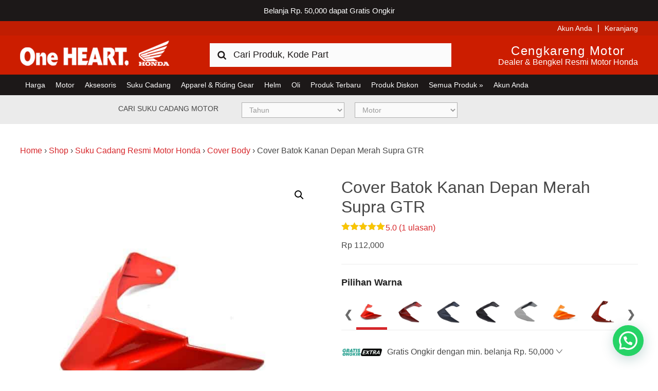

--- FILE ---
content_type: text/css; charset=UTF-8
request_url: https://www.hondacengkareng.com/wp-content/themes/honda-cengkareng/ronald.css?ver=2.0
body_size: 367
content:
/*
 * This should allow Ronald to override any css and then a developer can come back later
 * and integrate it with the SCSS found in other files
 */


body.woocommerce.tax-product_cat ul.products li.product p.out-of-stock,
div.woocommerce ul.products li.product p.out-of-stock,
body.post-type-archive-product ul.products li.product p.out-of-stock,
body.woocommerce.tax-bike ul.products li.product p.out-of-stock {
    font-weight: bold;
	color:red;
}

body #mega-menu-wrap-primary #mega-menu-primary > li.mega-menu-megamenu > ul.mega-sub-menu > li.mega-menu-item.mega-honda-holder li.mega-menu-item > a.mega-menu-link {
    font-weight: normal;
}

.top-categories {
    padding-top: 30px;
}

.woocommerce .sidebar .widget_product_categories li {
    padding-bottom: 0px;
}
.sidebar ul li, .faq-widget-areas ul li {
    margin-bottom: 0px;
}

.sidebar .widget {
    border-top: 0px;
}

#honda_bike_selector .honda-bike-selector-form label {
    width: 230px;
    margin-top: 4px;
}

div.site-container #honda_bike_selector .wrap {
    padding-top: 12px;
    padding-bottom: 12px;
}



body.woocommerce.tax-product_cat div.site-inner main.content ul.products li.product .woocommerce-loop-product__title,
div.woocommerce ul.products li.product h2.woocommerce-loop-product__title,
body.post-type-archive-product ul.products li.product h2.woocommerce-loop-product__title,
body.woocommerce.tax-bike ul.products li.product h2.woocommerce-loop-product__title {
	color: black;
}

/* Algolia Section */

div.ais-hierarchical-menu--list__lvl0 div.ais-hierarchical-menu--item a.ais-hierarchical-menu--link::before {
	content: "\00BB";
}

div.footer-widgets div.wrap a {
    color: #E8AC41;
}

.woocommerce .sidebar .widget_product_categories ul.product-categories li.cat-item span.count {
    color: #333;
}

div.woocommerce-product-details__short-description ul,
div.product_metas .honda-bike-taxonomy ul {
    margin-bottom:20px;
    padding-left:20px;
}

body.woocommerce div.wcwl_control a.button.alt {
    /*background-color: #333; */
    color: #111;
    background: #ddd;
    border: 1px solid black;
    padding: 10px;
}

/* Discontinued */
div.discontinued-alert {
    background-color: #fcf8e3;
    /*background-color: #f9f4d4;*/
    border-color: #ff9900;
    border-width: 0 0 0 4px;
    border-style: solid;
    padding: 15px;
}

.discimage {
    float: left;
    margin-top: 6px;
}

.discimage img {
    width: 60px;
    height: auto;
}

.disccontent {
    float: left;
    margin-left: 10px;
    max-width: 80%;
}

.reploutofstock img {
    filter: grayscale(100%);
}

/* Padding on product intro (product bundling) */

.product-intro-bottom {
    padding-bottom: 35px;
}

.product-intro-bottom ul {
    margin-left: 30px;
    margin-bottom: 30px;
}

/* WPDataTable styling */
.content .wpdt-c a {
    color: #f00001;
}

.content .wpdt-c a:hover {
    color: #f00001;
    text-decoration: underline;
}

@media screen and (max-width: 600px) {
    .discimage {
        float: none;
    }
    .disccontent {
        float: none;
        margin-left: 0px;
        max-width: 95%;
    }
}


--- FILE ---
content_type: application/javascript; charset=utf-8
request_url: https://searchanise-ef84.kxcdn.com/preload_data.0Z3C6c9F0z.js
body_size: 9271
content:
window.Searchanise.preloadedSuggestions=['beat karbu','beat fi','kampas rem','piston kit','filter udara','master rem','as shock','beat esp','seal shock','key set','beat pop','vario 110 karbu','v belt','vario 125 fi','water pump','stang seher','kunci kontak','oil seal','supra x 125 fi','face drive','body scoopy','supra gtr','beat street','piece slide','as shock depan','kampas ganda beat','supra x 125','beat k1a','kampas rem belakang','body vario','cover scoopy','supra fit','kampas ganda','supra x','cover body scoopy','oli shock','vario 110 esp','body beat','kampas rem depan','scoopy k93','scoopy fi','cylinder comp','kabel body','cbr 250rr','vario karbu','throttle body','per cvt','lampu depan','mangkok ganda','rantai keteng','kruk as','shock belakang','scoopy k2f','stator comp','seal klep','vario 150 esp','sensor tps','honda beat','mega pro','body vario 125','spacy fi','gasket head','revo fi','cover knalpot','radiator vario','spion pcx','switch rem','vario 125 esp','foot step','ban belakang','vario 150 k59','velg vario','ban dalam','gear box','shaft drive','roller beat','honda win','handle rem','fuel pump beat','cover beat','spion beat','beat k81','van belt beat','rumah roller beat','rumah roller','fuel pump','ban depan','as pulley','rantai mesin','cover vario','minyak rem','tiger revo','oli gardan','piringan cakram','rantai roda','noken as','drive chain kit','dinamo stater','ban luar','spakbor belakang','per shock','kampas ganda vario','body vario 150','body pcx 160','per cvt k44','cover vario 125','shock beat','spion scoopy','kepala busi','o ring','cbr 150r','pipe comp','swing arm','kampas ganda scoopy','gear set','body vario 160','shock belakang beat','kampas rem vario','kampas kopling ganda','hand grip','velg beat','lampu depan beat','gasket head cover','belt drive','vario 110 fi','kunci kontak vario','kampas rem pcx','shock breaker','kabel rem','pad set','shock vario','oli spx','gl pro','cb150r old','scoopy esp','plate ramp','kunci kontak beat','blok mesin','filter set','emblem scoopy','ecu beat','rumah kopling','cover inner','spark plug','gir set','vario 125 kzr','van belt vario','van belt','honda beat karbu','grip beat','scoopy k16','body supra x 125','cover vario 150','vario 110 cw','ban beat','vario kzr','ban scoopy','lifter assy','cover body vario 125','vario 150 new','seal as','vario k59','kampas rem beat','busi beat','spakbor depan','kampas depan','gasket cylinder','rumah roler','ban vario','spakbor belakang beat','bearing cvt','filter udara beat','rumah roller vario','cover body beat','karburator beat','tutup busi','step floor','seal valve','oli mesin','handle rem kiri','selang bensin','as roda','cam chain','shock belakang vario','race steering kit','filter udara vario','emblem honda','water pump vario','body set','bolt flange','vario techno','cb 150 r','seal head','kunci kontak vario 125','van belt vario 125','vario 125 new','crf 150l','lampu belakang','sensor beat','supra x 125 helm in','brake shoe','beat k25','kampas belakang','jalu stang','body beat karbu','ecu vario','kampas kopling','supra helm in','shock depan','cover radiator','reflektor beat','busi vario','bohlam depan','beat karburator','shock depan vario','emblem vario','ban belakang beat','piston vario','honda tiger','helm in','body beat fi','ban pcx','standar samping','spakbor vario','roller vario','kampas rem tromol','fuel pump vario','bearing roda','cover pcx','kabel kopling','thermostat vario','seal mechanical','saringan bensin','tutup radiator','kunci kontak scoopy','weight set clutch','saringan udara','as shock vario','spakbor depan vario','vario 125 old','tutup oli','standar tengah','vario techno 110','piston beat','ban tubles','as shock beat','honda beat fi','seal beat','cylinder head','master rem beat','gl max','karburator supra','radiator vario 125','catch comp seat','komstir vario','cylinder set master','cover front','injektor beat','piston kit beat','van belt scoopy','mika lampu','beat kvy','roller scoopy','kampas ganda vario 125','saringan udara beat','honda pcx 150','cover depan','cover knalpot vario','vario techno 125','as shock depan beat','ban depan beat','chain cam','kampas rem depan vario','cb 150r','piston kit vario','weight set','komstir beat','mika lampu depan','face comp','kiprok beat','filter bensin','key set vario','cover vario 160','injector beat','key set vario 125','filter oli','knalpot vario','ecu vario 125','piston vario 150','shock breaker belakang','cover cvt','full pump','honda blade','kabel speedometer','drive chain','per kopling','injektor vario 125','vario 150 k59j','bearing kruk as','mark honda','blok vario','baut oli','lifter assy tensioner','supra fit new','rocker arm','aki beat','emblem pcx','sensor speed','saringan udara vario','ban belakang vario','revo fit','cover muffler','key set scoopy','velg vario 125','handle rem kanan','cover fr','beat fi k25','ban belakang pcx','injektor vario','disk brake','spakbor belakang vario','new cb150r','ring piston','cover mesin','belt beat','pulley vario','pcx 150 k97','switch assy','honda genio','blok vario 150','sensor assy','speedometer vario','komstir pcx','rem belakang','aksesoris pcx 160','oil shock','pcx cbu','injektor vario 150','klep set','sensor o2','kabel gas beat','drive belt','aki vario','key set beat','cover body vario 150','master rem vario','honda spacy','gasket kit','plat kopling','honda vario 150','knalpot beat','cbr 250 rr','fender rr','supra gtr 150','gasket cylinder head','honda grand','seal vario','sensor vario','oli mpx1','body pcx 150','shockbreaker beat','karet head','crank shaft','spakbor depan beat','fuel unit','seal master rem','baut vario','sarung jok','belt vario','pulley beat','kampas rem depan beat','lampu sein','boss drive','scoopy esp k93','bearing needle','kaliper pcx','belt drive kit','lampu beat','bearing beat','oli mpx','fuel pump scoopy','v belt beat','cover depan scoopy','handle rem beat','roller pcx','beat esp k81','fuel pump vario 125','gear counter','water pump vario 125','top set','piston vario 125','kiprok tiger','race steering','ban adv','seal shock vario','lampu supra','kiprok vario','cover body pcx','pcx k97','body beat esp','handle rem vario','tps beat','per kampas ganda','shockbreaker belakang','van belt vario 150','velg belakang','body supra','lampu depan scoopy','sensor oxygen','spull vario','head lamp','filter udara vario 125','honda vario 125','spakbor beat','pelampung bensin','filter vario','relay comp','cylinder set','honda scoopy','selang radiator','oli mpx 1','seal pulley','brush set','supra x helm in','ban depan vario','relay stater','revo absolute','honda vario','roller vario 125','fob assy','throttle body vario','face set','kaliper crf','pompa bensin','pulley belakang','kampas ganda k44','karburator supra x 125','cbr k45a','seal shock depan','shock breaker beat','piston kit vario 150','spring clutch','tutup knalpot','v belt vario','remot pcx','seal master','cdi vario','rantai roda kit','outer comp','cb verza','bearing vario','oli mpx2','stang seher vario','lampu depan vario 125','body sonic','cover depan beat','kabel gas','body depan beat','lampu vario','kampas kopling supra','honda adv','kampas rem depan pcx','gear comp','seal shock beat','dust seal','injector vario','aksesoris vario 160','shock depan vario 125','gear oil','spakbor depan vario 125','reflektor vario','fender fr','blok mesin vario','kruk as beat','cover plat','bearing ball','cover body','mangkok ganda vario','paking head','kampas ganda beat fi','oli mpx 2','rem depan','fuel tank','body depan','stang stir','blok mesin beat','blok beat','vario 125 techno','rumah roll','spakbor depan scoopy','cover inner scoopy','tensioner vario','chain kit','rumah rol','connecting rod','cover body vario 160','stang seher beat','air radiator','kabel rem belakang','filter beat','tutup tangki','engine mounting','standar dua','tps vario','body depan scoopy','supra x 100','sensor eot','shock belakang scoopy','cap assy noise','body vario 110','cover k93','rumah roller k44','tangki bensin','shock scoopy','valve set','ban belakang scoopy','cover beat karbu','cover body supra x 125','filter udara pcx','tube drain','rumah roller vario 125','spul vario','cover handle','kom stir','shock pcx','spion vario 125','body pcx','face set driven','cover k59','bohlam belakang','velg scoopy','busi krm','cylinder comp vario','radiator assy','as standar','sticker beat','baut beat','pompa oli','cover front lower','throttle body beat','head vario','shockbreaker vario','kampas ganda vario 150','beat k44','lampu belakang vario','honda sonic','roller set','tube tire','kampas depan pcx','jok beat','shock vario 125','shock depan beat','vanbelt beat','velg vario 150','revo x','ban depan scoopy','body adv','karbu beat','ecm beat','jalu stang pcx','ecu k81','filter udara scoopy','crank case','spakbor scoopy','selang rem','cover k2f','coil beat','ban k59','kampas kopling supra x 125','mika lampu depan vario','beat fi esp','roller k44','sensor scoopy','emblem beat','cbr 150r k45g','master rem kvy','cover beat fi','blok vario 125','rubber link','ecu pcx','ecu k25','kampas rem scoopy','speedometer beat','honda verza','honda adv 150','cap assy','cover bawah','kunci vario','cvt beat','hand guard','face com','driven face','vario 125 cbs','spull beat','cover depan vario','stiker honda','aki vario 125','speedometer vario 125','velg revo','van belt k44','body depan vario','reflektor vario 125','peredam kejut','cbr k45g','kabel body vario','head vario 150','spacy karbu','vario k60','mika speedometer','vario 125 esp k60','vario 125 led','helm crf','body depan vario 125','cover scoopy k2f','fuel pump beat fi','master rem supra','roller vario 150','sensor set','stop lamp','mika vario','kabel speedo','kampas ganda pcx','klep vario','komstir vario 125','rumah roller beat fi','kampas kopling cbr','master rem pcx','cover rack','pulley vario 125','remote pcx','body genio','shockbreaker depan','ban luar belakang','shock breaker vario','kipas cvt','sticker vario','cover scoopy k93','kampas ganda beat esp','klep beat','kick starter','sil klep','kunci kontak vario 150','smart key','gasket beat','gasket kit a','piston kit vario 125','kampas belakang pcx','per klep','cover inner lower','piece slide k81','emblem pcx 160','new vario 150','standar beat','seal roda','handle rem scoopy','seal driven face','sticker scoopy','cover sonic','handle rem kiri beat','tromol belakang','cover floor','kampas rem vario 125','spion kiri','busi pcx','sensor vario 125','velg belakang beat','honda revo','karburator vario','aksesoris stylo','shock breaker depan','seal driven','spul beat','throttle body assy','ahm oil','kruk as vario','pin dowel','vario 110 techno','honda pcx','per cvt vario','cover depan vario 125','aki kzr','cover body scoopy k2f','knalpot supra','mika speedometer vario','fuel pum','cover body beat fi','key set vario 150','revo at','cvt vario','v belt vario 125','ecu vario 150','aksesoris scoopy','seat cover','piston set','van belt beat fi','gasket vario','kabel rem vario','plat nomor','as roda belakang','as shock depan vario','cover center','lampu scoopy','screw set','body adv 160','shock depan scoopy','body stylo','as pully','shock supra','oli gear','kipas radiator','sonic 150r','sensor suhu','saringan udara spacy','rubber bush','velg pcx','vanbelt vario','ban vario 150','face comp beat','cover pcx 150','behel beat','cbr 150 r','kopling ganda','busi supra','kampas kopling ganda beat','kabel rem beat','as standar tengah','sensor t','stay comp','kaca spion','helm scoopy','filter fuel pump','standar tengah beat','pipe seat','switch starter','vario cw','stang beat','bendik stater','ecm vario','pulley depan','pipe comp fr fork','kiprok vario 110','master rem scoopy','seher beat','vario k59j','ecu scoopy','spakbor vario 125','stiker beat','rem beat','cover knalpot vario 125','vario 125 k2v','as shock depan vario 125','helm honda','per standar','rubber step','cover kipas','roller beat fi','spion vario','kampas rem supra','belt vario 125','shock breaker belakang beat','kiprok supra','rem vario','rumah roller scoopy','lampu rem','radiator vario 150','cover fr lower','switch rem depan','ban tubles belakang','cover beat k1a','jok vario','handle rem kiri vario','beat new','spion supra','filter udara kzr','front fender','velg supra','kampas beat','cover k1a','body supra x','mika lampu vario','body cbr','handle kiri','velg belakang vario','karet mounting','lampu belakang beat','blok cylinder','accu vario','segitiga beat','filter udara vario 150','jari jari','gear beat','seher vario 125','shock belakang vario 125','vario 150 old','karet kopling','kampas pcx','seher vario','cbr 250r','shock vario 150','protector muffler','seal vario 125','kampas rem vario 150','cam chain kit','cover genio','rumah kampas','scoopy karbu','radiator vario 110','t shirt','bosh arm','element comp','busi scoopy','laher kruk as','belt kit','roller beat karbu','cover under beat','seal set','aksesoris adv 150','saringan udara vario 125','honda pcx 160','spring driven','ban tubles depan','thermostat vario 125','payung klep','part cleaner','filter udara k16','blok cvt','head assy','shock depan vario 150','ring seher','kampas ganda vario 110','shock adv','karburator karisma','per shock depan','honda beat esp','outer comp clutch','kampas ganda supra','new megapro','spakbor depan vario 150','injektor kzr','spakbor belakang scoopy','vario k2v','tameng depan','belt scoopy','supra x125','handle beat','cover adv','aki pcx','shock depan beat fi','kampas ganda k81','remot vario','kampas rem vario 160','kunci beat','sensor ect','supra x 125 karbu','ban luar depan','kaliper vario','pipa shock','komstir vario 150','relay sein','as shock kzl','honda supra x 125','piringan cakram beat','karburator vario 110','cover front vario','piringan cakram depan','oli spx2','striping beat','vario kvb','face drive beat','guide valve','fork assy','face drive vario','aksesoris beat','cover vario 110','cover front top','as roda depan','klep vario 150','body scoopy k2f','standar samping beat','karet damper','cover pcx 160','kampas kopling grand','face comp k44','cover lampu','kampas kopling beat','injector vario 125','cover body beat karbu','rantaì supra','gantungan kunci','kampas kopling tiger','as shock vario 125','single seat','fuel pump vario 150','brake pad','part scoopy','arm vario','kunci scoopy','cover supra','klep vario 125','lampu belakang vario 125','ring oli','body crf','kiprok beat fi','as pulley beat','tangki beat','ban crf','spakbor belakang vario 125','switch dimmer','van belt pcx','kampas ganda revo','as pulley belakang','seal shock pcx','belakang beat','standar dua beat','shock belakang vario 150','coil scoopy','drive face','piston kit kzl','speedometer assy','kampas kopling cb','accu beat','handle rem kanan beat','bearing pully','sil shock','vario 125 k60','roller weight','busi u22','rubber step floor','rubber clutch','beat cbs','bohlam sein','cover fr top','saringan udara scoopy','honda vario 110','ban penggerak','piston kit kwn','mangkok ganda vario 125','pump assy','sensor assy speed','supra 125 fi','face driven','cylinder vario','shock belakang pcx','tensioner beat','ban depan pcx','saringan udara vario 150','body adv 150','beat sporty','spion revo','gear supra','dudukan plat','karburator revo','v belt scoopy','shaft counter','honda blade 110','cover body supra','remot scoopy','per cvt pcx','ban vario 125','kampas rem cakram','cb 150 verza','cover lower','tank pad','aki vario 150','ecm vario 125','body revo','main stand','grip comp','aki scoopy','body vario 125 new','segitiga vario','stiker scoopy','body kzr','headlight beat','noken as vario','handle kopling','handle scoopy','rumah roller vario 150','komstir scoopy','mangkok ganda beat','kaliper supra','arm comp','cb150r k15','pump assy water','cb150r streetfire','tps scoopy','step floor scoopy','swit rem','aksesoris pcx','depan beat','shaft drive beat','under cowl','filter kzr','oli seal','noken as beat','handle vario','cover under scoopy','batok beat','sub harness','seal sho','ban k93','cbr k45','kunci kontak vario 110','tameng depan beat','injector scoopy','slide piece','switch rem belakang','komstir crf','oli spx 2','rod kit','kampas cakram','saringan oli','lampu depan pcx','radiator comp','master rem depan','ban belakang vario 125','cylinder master','seal oil','standar tengah vario','batok vario','head light','oil pump','rantai mesin revo','rumah roller beat karbu','cb150 verza','part pcx 160','shock depan supra','key set k93','paking mesin','visor pcx','spion vario 150','kunci jok','honda vario 160','cover mesin beat','air filter','rantai set','kampas tromol','vario 150 esp k59','lampu depan vario 150','body depan vario 160','pcx hybrid','emblem vario 150','box filter','as shock scoopy','valve rim','tromol supra','cover body vario','injector assy','setang seher','kruk as vario 150','pillion step','lampu pcx','pipe comp fr','sensor beat fi','pad set fr','cap busi','velg crf','sticker vario 125','kontak vario','ass shock','hose comp','mika beat','vario esp','blok mesin vario 150','cable comp','seal magnit','boss drive face','knalpot supra x 125','head cylinder','stang cb','kick stater','water pump vario 150','piringan cakram vario','bearing pulley','piringan cakram belakang','shock tiger','belt pcx','aki kph','box bagasi','rantai revo','pijakan kaki','lidah tensioner','kabel gas vario 125','honda stylo','tps vario 125','cushion assy','step floor beat','injektor scoopy','kaliper beat','as sho','spion kanan','kunci busi','cover beat esp','bohlam beat','mika lampu depan beat','body scoopy k93','kunci cakram','part vario 125','piston k81','honda cs1','honda beat pop','stang pcx','honda beat street','spull scoopy','cover radiator vario','fuel pump pcx','cdi beat','busi vario 125','bohlam depan beat','rubber link stopper','garnish vario','vario new','batok kepala','cover handle vario','velg vario 160','cover body vario 110','seal crankshaft','head beat','stiker body','collar seal','cb150r k15g','cover k81','karpet vario','lampu depan vario','cover body depan','shock breaker belakang vario','rumah roler beat','bearing roda belakang','throttle body vario 125','harness wire','spring driven face','gear comp final','seal kvb','vario 125 cbs iss','master cylinder','knalpot vario 125','busi u20','seal as roda','vanbelt vario 125','oli spx1','joint comp','shock belakang supra','velg depan','cover body k2f','bos drive','mika lampu belakang','front fork','piston k44','gasket head beat','part vario 160','cbr k45r','reflektor scoopy','as gear','kampas rem pcx 160','relay winker','cover seat','seal fuel pump','karburator grand','switch horn','cover body scoopy k93','one way','shockbreaker belakang beat','mangkok kopling','stripe scoopy','body supra 125','spull vario 110','busi revo','karburator supra x','speedometer scoopy','pulley vario 150','as kruk','water pum','jok scoopy','screw pan','spul vario 110','stang vario','cover speedometer','cover under','kabel gas scoopy','batok depan','belt vario 150','body k59','v belt vario 150','face drive k44','blok head','beat fi 2014','part beat','lever l','cover bawah beat','disk pad','filter pcx','cakram beat','kampas depan vario','cakram vario','oli spx 1','piston beat fi','vario karbu 110','new vario 125','sticker body','kabel beat','cover filter','rantai keteng supra','kampas vario','laher roda','busi vario 160','pad set pcx','busi beat fi','spion cbr','spion vario 160','saklar sein','handle kiri beat','ecu k60','sensor iacv','piece set slide','rantai keteng vario','remot pcx 160','spion k1a','body depan vario 150','peredam kejut belakang','piece set','stator comp vario','kabel rem belakang beat','van bel','accu pcx','ban vario 160','van belt vario 110','head comp','kunci kontak supra','piston supra','pcx 160 k1z','spakbor vario 150','sensor c','key set vario 110','bolt drain','klakson beat','gear revo','master rem vario 125','ban belakang vario 150','paking top set','lampu vario 125','handle rem vario 125','face comp vario','tire rr','as shock depan scoopy','plate ram','emblem adv','velg genio','kampas belakang beat','piston kit revo','selang radiator vario','relay beat','belakang vario','cover body genio','laher cvt','stiker vario','tensioner vario 150','motor beat','gasket vario 125','foot step scoopy','kampas ganda beat karbu','step scoopy','rumah roller pcx','honda crf','sensor tp','sarung tangan','reflektor verza','seal roda belakang','pulley pcx','karet stang','kabel rem belakang vario','tutup filter','seal mag','kampas ganda k16','as shock depan beat fi','kabel body vario 150','oli shock depan','cb 150r old','filter vario 125','ban supra','switch fr','part vario 150','switch stater','spion k2f','v belt pcx','body spacy','remote scoopy','fuel pump verza','karburator spacy','kabel body scoopy','cover l side','gear vario','standar vario','plate clutch','kabel speedometer beat','seher vario 150','per kampas','cvt vario 125','disk fr','busi vario 150','oil seal beat','cover depan vario 150','cover inner vario','seal set fr fork','tensioner vario 125','key set k81','piston scoopy','as beat','pin piston','coil vario','stator comp beat','tutup mesin','supra x 125 r','seal as beat','throttle body vario 150','pulley beat fi','chain drive','tube breather','master rem belakang','kampas ganda kwn','injector vario 150','van belt kit','sticker honda','cover under vario','spakbor k1a','throttle body scoopy','bearing radial ball','rem pcx','cover jok','vario 110 fi esp','injector cleaner','foot step vario','stator com','radiator kvb','beat f','piston vario 110','body samping','stang setir','komstir gn5','piston kwn','seal fork','cover batok','switch sein','belt k44','rantai roda revo','kampas rem cbr','velg belakang vario 125','lifter tensioner','kampas gan','key blank','filter udara genio','rear fender','kampas kopling cb150r','cover spacy','shock revo','busi cbr','baut body','batok supra x 125','gear cbr','front cover','spion k93','laher beat','filter vario 150','velg beat k81','gasket head cover beat','karburator kharisma','depan scoopy','remot vario 150','handle rem kanan vario','piston kit std','kampas depan beat','combi brake','baut pcx','body beat k1a','kampas kopling verza','helm pcx','kampas re','kontak beat','saklar vario','blade 125 fi','karbu vario 110','seal pump','baut cakram','rem scoopy','honda adv 160','aksesoris genio','cover body adv','seal set piston','side stand','seal dust','kunci vario 125','center clutch','cover bawah scoopy','body vario 125 esp','sein beat','cdi supra','cam shaft','switch fr stop','depan vario 125','per rem','roller beat esp','shock crf','joint th','water pump assy','cover remot','velg cbr','gasket head vario','aki gs','under k81','gear belakang','sensor vario 150','thermostat assy','shock beat fi','shock breaker depan beat','cover l','kabel gas vario 150','lengan ayun','v belt k','filter k16','shockbreaker scoopy','plat ramp','kabel vario','emblem esp','ecu beat fi','pedal rem','ban depan vario 125','piston revo','karburator scoopy','stang seher vario 150','rantai roda supra','swing arm vario','kunci vario 150','karburator supra 125','van belt k35','kunci pcx','kampas rem adv','per cvt beat','cover body pcx 150','batok supra','v bel','dinamo starter','shock k25','cover body beat esp','per pcx','piston cbr','rantai keteng supra x 125','kunci kontak revo','seal valve stem','body vario kzr','piston kit k44','supra x 125 injection','kopling supra','piston kit k81','emblem vario 160','spion supra x 125','stang se','bosh mounting','cover comp','karpet scoopy','vanbelt scoopy','spring pad','bearing vario 125','piston kzl','light assy','kabel body vario 125','kiprok cbr','blok mesin vario 125','kulit jok','cylinder blok','spakbor pcx','dudukan spion','filter scoopy','body beat pop','roler beat','oli matic','lampu sen','pulley beat karbu','rumah roller vario 110','absolute revo','seal shock depan vario','pompa air','rantai supra x 125','part genio','kontak vario 125','kabel body vario 110','gasket cy','injektor cb','cover inner upper','karbu supra','kampas belakang vario','bar step','pipe shock','tensioner sonic','piece slide beat','44711k59a12 ban','injektor beat fi','cover revo','pinion beat','busi beat karbu','knalpot vario 160','tutup rantai','soket lampu','ban belakang supra','tps vario 150','ban verza','as shock beat fi','handle kanan','roller genio','relay vario','part pcx','new vario','lampu led','oil seal vario','gear supra x 125','lampu belakang vario 150','shock belakang revo','ban pcx 160','fender vario','arm assy','tps beat fi','head cover','belt drive beat','switch rem beat','step belakang','remote vario 160','cover k2v','cover lampu depan','sein adv','cover body beat k1a','pad set rr','body k2f','as shock vario 150','rubber mounting','disk clutch','piston kit supra','rantai mesin kit','pulley set','standar dua vario','kampas rem revo','karbu vario','aksesoris adv 160','cylinder beat','gasket vario 150','scoopy esp k16','cover body depan vario','blok supra','master rem supra x 125','saringan udara pcx','speed sensor','vario 160 abs','kiprok beat karbu','spull vario 125','cover bawah vario','kruk as vario 125','van belt kzl','piece slide vario','scoopy prestige','42711k59a12 ban belakang','switch pcx','v belt beat fi','baut mur','velg supra x 125','as shock depan vario 150','tutup aki','kabel gas beat fi','kabel lampu','cover handle beat','fan cover','kode part','pitting lampu','face comp movable','throtle body','shock breaker scoopy','swing arm supra','spion kanan beat','scoopy fi k16','injector assy fuel','scoopy karburator','handle rem kiri scoopy','seal oli','pulley scoopy','socket lampu','cover crf','cover remote','body cb150r','tutup kipas','remote vario','ecu beat esp','kontak scoopy','aksesoris vario 125','shock depan supra x 125','sticker body vario','seal water pump','race ste','cover inner beat','mika lampu vario 125','plate comp drive','supra xx','roller vario 110','cover knalpot beat','cover body crf','tabung shock','crankcase beat','kiprok revo','knalpot vario 150','cover front vario 125','seal scoopy','stang cb150r','roller k','roller guide','cover body depan vario 125','cover knalpot vario 150','roller weight set','injector kzr','as shok','spull vario 150','sensor o','body supra gtr','mika lampu depan vario 125','body set beat','piston kaliper','beat pop esp','kampas rem belakang vario','karburator assy','switch winker','cover body sonic','sticker body beat','behel vario','mpx1 1l','spion kiri beat','aksesoris vario','rantai keteng beat','key set k60','baut scoopy','gear depan','cakram pcx','filter udara pcx 160','cylinder comp vario 150','bohlam lampu depan','key set supra','cover inner k2f','rumah ro','cbr 150r k45a','karet step','drive chain kit revo','kiprok cb','plat kampas ganda','injektor cbr','lampu belakang scoopy','shock depan beat karbu','injektor beat esp','knalpot revo','guide cam chain','stang seher vario 125','sein vario','beat fi 2013','as sh','cb 150x','cylinder comp vario 125','piston kit kvy','vario cbs','knalpot scoopy','ban kvb','setelan rantai','cover handle rr','part vario','visor vario','van belt k36','belt drive vario','cakram belakang','paking vario','shock k59','cover knalpot scoopy','aksesoris adv','laher vario','ban tubles beat','kipas pcx','gasket cylinder vario','crankshaft beat','cover kenalpot','kiprok supra x 125','shockbreaker belakang vario','lampu depan beat fi','kopling verza','vario k60r','mika vario 125','engine hanger','cover beat k81','handle rem kiri vario 125','body scoopy fi','fender pcx','bearing radial','honda kharisma','cakram depan','bearing scoopy','key set k59','tangki vario','cover body revo','knalpot beat karbu','filter udara beat fi','cover body depan beat','baut vario 125','shock cbr','gear box beat','v belt kit','shock verza','seal shock depan beat','bearing roda depan','gear comp kick','batok kepala beat','sticker body putih biru','kabel jok','pulley belakang vario','busi ngk','mika lampu beat','kampas kopling blade','piston kit beat fi','cover fr beat','sensor beat esp','bearing roda vario','ecu cbr','van be','o ring fuel pump','jalu pcx','fitting lampu','stiker vario 125','step floor vario','cover front beat','gasket kit b','radiator kzr','sticker cbr','kampas rem belakang beat','van belt set','weight clutch','handle kiri scoopy','body honda beat','cbr 150 k45a','kabel spe','shock depan revo','kunci kontak genio','fuel pump beat esp','shockbreaker depan beat','sil kruk as','batok belakang','lever r','gear box speedometer','aki kering','arm pcx','spion spacy','pipe inlet','beat sporty esp','body vario 110 fi','key set revo','cbr 150 k45g','rantai keteng revo','oil filter','step pcx','spakbor belakang vario 150','cover tail','cover muffler beat','key chain','rumah roller beat esp','idling stop','kunci kontak supra x 125','k59 a10','oil gear','fender rear','cover body adv 160','pinion starter','screw tapping','shock vario 110','mangkok vario','ban depan vario 150','cover knalpot pcx','kruk as beat karbu','tombol starter','tameng vario','ban depan tubles','link assy','klakson vario','kopling set','seal shock cbr','saringan udara kzr','injector cb','honda spacy fi','crf 150 l','tromol revo','knalpot pcx','kunci kontak pcx','seal vario 150','kopling cbr','soket ecu','switch vario','tangki scoopy','carburator assy','spull supra','karburator beat karbu','piston tiger','cover mesin beat fi','body vario 150 esp','steering kit','cover adv 150','roller pcx 160','van belt beat karbu','cb 150 old','seal cvt','crankcase vario','scoopy body','kabel gas vario','sensor pcx','master rem vario 150','regulator beat','piston kit scoopy','lampu belakang pcx','striping vario','vario 125 k59','van belt pcx 160','fan comp','bearing roda beat','switch stand','piston pcx','seal shock vario 125','seal beat fi','paking beat','baut kaliper','saklar pcx','pipe fork','key set k1a','filter udara adv','ban cbr','tromol crf','joint injector','tromol depan','kampas rem belakang pcx','shock supra x 125','pipa shock depan','reflektor depan beat','lampu sein beat','kepala busi beat','kampas rem depan scoopy','spul vario 125','suku cadang','kampas rem pcx 150','cvt scoopy','lampu vario 150','piston kvy','kaliper depan','tiger revolution','cover muffler vario','shock k81','tensioner cb150r','kampas kzl','cover body pcx 160','roller k36','counter shaft','as beat fi','body k2v','piston verza','ecu pcx 150','key set pcx','kunci kontak beat fi','as roda beat','face drive vario 125','ban depan supra','clip snap','shaft main stand','karburator kvy','saringan uda','kampas kopling cb150','kampas rem depan supra','cb 150 x','bolt drain plug','cvt vario 150','depan vario','pcx 150 cbu','kampas kopling ganda scoopy','per shock vario','kabel body beat','drive shaft','mangkok ganda supra','rantai cbr','baut cbr','spakbor vario 160','seal shock crf','fuel pump k16','kabel body beat karbu','konci kontak','body cover','as shock pcx','body vario 150 new','valve in','koil pengapian','aki motor','vario fi','bolt stud','stang adv','klep sonic','kampas rem depan vario 125','stripe beat','kampas k97','cover adv 160','spull cbr','master rem cbr','body set vario','bearing vario 150','fender front','body beat street','con rod','body cbr 150','new mega pro','ecm vario 150','as shock supra','switch rem vario','noken as vario 125','tutup radiator vario','as pull','filter udara vario 160','supra fi','lampu depan vario 110','fuel pump k81','cover belakang','mounting vario','tangki bensin beat','belt k35','kampas kopling supra 125','cover depan vario 160','seal sh','bearing beat fi','spedometer vario','kabel body beat esp','bohlam vario','tensioner supra','komstir cbr','bantalan bola','mika speedometer beat','belakang vario 125','tangki verza','dudukan plat nomor','cover body cbr','beat kzl','wire harness','seal roda depan','velg depan beat','filter fuel','kabel sp','komstir beat fi','cover fan','headlight vario 125','cvt pcx','reflektor lampu depan','honda tiger revo','filter udara cbr','body vario 110 karbu','piston supra x 125','switch unit dimmer','cdi unit','cylinder master rem','busi u27','van belt beat esp','busi denso','rocker arm vario','baut flange','spion stylo','relay comp power','part cb150r','spion adv','shock breaker vario 125','pipe comp fork','filter udara beat karbu','body vario k59','full pump beat','tameng depan vario','regulator vario','platuk klep','filter udara crf','brake fluid','kabel body beat fi','filter udara kzl','body k1a','gasket stator base','part sonic','gasket cylinder head cover','velg sonic','cakram supra','dudukan stang','as shock cbr','rem belakang beat','bagasi vario','cover body depan scoopy','scooter gear','switch unit','stang cbr','vanbelt vario 150','piston genio','spion k2v','roller kwn','gear verza','per shock beat','behel scoopy','part pcx 150','honda vario 110 fi','ganda beat','brush terminal','sakelar sein','collar spring','hose c','as water pump','gasket cover head','motor assy','face comp movable drive','spul supra','cdi beat karbu','relay start','kaliper supra x 125','kampas ganda kvy','filter udara pcx 150','end muffler','ban belakang adv','bearing pcx','komstir cb150r','kopling supra x 125','cover saringan udara','kampas ganda supra x 125','cover vario 125 esp','mika speedo','foot step beat','sensor vario 110','kampas kop','handle kanan beat','gear crf','spion kiri scoopy','kampas rem verza','bearing crf','velg vario 110','gear cb150r','set fob','cvt beat karbu','kampas rem kzl','piston beat karbu','cb150 r','fuel pump cb','tire fr','cover tameng','honda vario 110 karbu','body vario 125 fi','spakbor depan beat fi','kopling revo','busi vario 110','kampas kopling scoopy','cover inner vario 125','cvt beat fi','sling bag','cover samping','baut tap oli','horn comp','shok depan','engine control unit','ban tubles vario','kampas rem depan vario 150','ban revo','honda beat k81','body depan pcx','kampas kopling gl','cbr k45n','belt drive pcx','part cbr 250rr','hand grip beat','pulley belakang vario 125','disk rr','crankshaft vario','handle kiri vario','mika spidometer','fuel pump supra','standar samping vario','kampas rem crf','klep supra','honda cengkareng','rumah kampas kopling','revo fit fi','mangkok ganda vario 150','spring valve','busi supra x 125','head vario 125','aksesoris vario 150','cover fr vario','cover body k93','under side','pro link','hand grip vario','as roda vario','reflektor vario 110','mangkok ganda supra x 125','fuel filter','shock belakang vario 110','body belakang','jok pcx','stator comp scoopy','kabel rem vario 125','piston sonic','kampas kopling cbr 150','seal crank'];

--- FILE ---
content_type: text/javascript;charset=UTF-8
request_url: https://searchserverapi1.com/recommendations?api_key=0Z3C6c9F0z&recommendation_widget_key=1V1X3E6H5G7Y8S5&request_page=product&product_ids=44493&recommendation_collection=&restrictBy%5Bvisibility%5D=visible%7Ccatalog%7Csearch&restrictBy%5Bstatus%5D=publish&restrictBy%5Busergroup_ids%5D=guest&output=jsonp&callback=jQuery371005886612991066009_1768386472368&_=1768386472369
body_size: -31
content:
jQuery371005886612991066009_1768386472368({"error":"NO_PRODUCTS"});

--- FILE ---
content_type: application/javascript; charset=UTF-8
request_url: https://www.hondacengkareng.com/wp-content/plugins/mts-wp-notification-bar/public/js/mts-notification-bar-public.js?ver=1.2.1
body_size: 2334
content:
(function( $ ) {

	'use strict';

	$(function() {

		var barHeight, mtsnbSlider = false, mtsnbSliderContainer, stageOuterHeight, newStageOuterHeight;

		// Show notification bar
		if ( $('.mtsnb').length > 0 ) {
			barHeight = $('.mtsnb').outerHeight();
			var cssProperty =  $('.mtsnb').hasClass('mtsnb-bottom') ? 'padding-bottom' : 'padding-top';
			if ( $('.mtsnb').hasClass('mtsnb-shown') && ! $('.mtsnb').hasClass('mtsnb-slidein-posts') ) {
				$('body').css( cssProperty, barHeight ).addClass('has-mtsnb-shown');
				$( document ).trigger( 'mtsnbShown', [ barHeight, cssProperty, $('.mtsnb').attr('data-mtsnb-id') ] );
			} else {
				$('body').addClass('has-mtsnb-closed');
			}
			$('body').addClass('has-mtsnb');

			var mtsnbAnimation        = $('.mtsnb').attr('data-bar-animation');
			var mtsnbContentAnimation = $('.mtsnb').attr('data-bar-content-animation');

			if ( '' !== mtsnbAnimation ) {

				$('.mtsnb').removeClass('mtsnb-invisible').addClass( 'mtsnb-animated '+mtsnbAnimation );
			}
			if ( '' !== mtsnbContentAnimation ) {
				$('.mtsnb-content').addClass('mtsnb-content-hidden');
			}
			if ( '' !== mtsnbAnimation ) {
				$('.mtsnb').one('webkitAnimationEnd mozAnimationEnd MSAnimationEnd oanimationend animationend', function() {
					$('.mtsnb').removeClass( 'mtsnb-animated '+mtsnbAnimation );
					if ( '' !== mtsnbContentAnimation ) {
						$('.mtsnb-content').removeClass('mtsnb-content-hidden').addClass( 'mtsnb-animated '+mtsnbContentAnimation );
					}
				});
			} else {
				if ( '' !== mtsnbContentAnimation ) {
					$('.mtsnb-content').removeClass('mtsnb-content-hidden').addClass( 'mtsnb-animated '+mtsnbContentAnimation );
				}
			}

			$(window).on('orientationchange resize load', function() {
				var newBarHeight = $('.mtsnb').outerHeight();
				if ( $('.mtsnb').hasClass('mtsnb-shown') && ! $('.mtsnb').hasClass('mtsnb-slidein-posts') && barHeight !== newBarHeight ) {
					barHeight = newBarHeight;
					$('body').css( cssProperty, barHeight );
					$( document ).trigger( 'mtsnbHeightChanged', [ barHeight, cssProperty, $('.mtsnb').attr('data-mtsnb-id') ] );
				}
			});
		}

		// Slider
		if ( $('.mtsnb-slider').length > 0 ) {

			mtsnbSlider = $('.mtsnb-slider');
			mtsnbSliderContainer = mtsnbSlider.closest('.mtsnb-slider-container');

			mtsnbSlider.owlCarousel({
				items: 1,
				loop: true,
				nav: false,
				dots: false,
				onInitialized: function(){
					mtsnbSliderContainer.removeClass('loading');
					stageOuterHeight = parseInt( $('.owl-height').css('height'), 10 );
				},
				onChange: function(){
					stageOuterHeight = parseInt( $('.owl-height').css('height'), 10 );
				},
				autoplay: true,
				autoHeight: true,
				margin: 10,
			});

			mtsnbSlider.on('changed.owl.carousel', function(event) {
				var currentIndex = event.item.index;
				var newStageOuterHeight = mtsnbSlider.find('.owl-stage').children().eq( currentIndex ).height();
				var cssProperty =  $('.mtsnb').hasClass('mtsnb-bottom') ? 'padding-bottom' : 'padding-top';
				if ( $('.mtsnb').hasClass('mtsnb-shown') ) {
					barHeight = parseInt( $('body').css(cssProperty) ) - stageOuterHeight + newStageOuterHeight;
					$('body').css( cssProperty, barHeight );
					$( document ).trigger( 'mtsnbHeightChanged', [ barHeight, cssProperty, $('.mtsnb').attr('data-mtsnb-id') ] );
				} else {
					$('body').css( cssProperty, '0' );
				}
			});
		}

		// Hide Button
		$(document).on('click', '.mtsnb-hide', function(e) {

			e.preventDefault();

			var $this = $(this);
			var cssProperty =  $('.mtsnb').hasClass('mtsnb-bottom') ? 'padding-bottom' : 'padding-top';
			var bar_id = $('.mtsnb').attr('data-mtsnb-id');

			if ( !$this.hasClass('active') ) {
				$this.closest('.mtsnb').removeClass('mtsnb-shown').addClass('mtsnb-hidden');
				$('body').css( cssProperty, 0 ).removeClass('has-mtsnb-open').addClass('has-mtsnb-closed');;
				$( document ).trigger( 'mtsnbHidden', [ 0, cssProperty, bar_id ] );
			}

			if ( mtsnbSlider ) {
				mtsnbSlider.trigger('stop.owl.autoplay');
			}

			if ( $('.mtsnb').hasClass('mtsnb-remember-state') ) {

				$.cookie('mtsnb_state_'+bar_id, 'closed', { path: '/' });

			} else {

				$.cookie('mtsnb_state_'+bar_id, '', { path: '/' });
			}
		});

		// Show Button
		$(document).on('click', '.mtsnb-show', function(e) {

			e.preventDefault();

			var $this = $(this);
			var cssProperty =  $('.mtsnb').hasClass('mtsnb-bottom') ? 'padding-bottom' : 'padding-top';
			var bar_id = $('.mtsnb').attr('data-mtsnb-id');

			if ( !$this.hasClass('active') ) {
				barHeight = $('.mtsnb').outerHeight();
				$this.closest('.mtsnb').removeClass('mtsnb-hidden').addClass('mtsnb-shown');
				$('body').css( cssProperty, barHeight ).addClass('has-mtsnb-open').removeClass('has-mtsnb-closed');
				if ( $('.mtsnb').hasClass('mtsnb-bottom') && ( $(window).scrollTop() + $(window).height() == $(document).height() ) )  {
					$("html, body").animate({ scrollTop: $(window).scrollTop()+barHeight }, 300);
				}
				$( document ).trigger( 'mtsnbShown', [ barHeight, cssProperty, bar_id ] );
			}

			if ( mtsnbSlider ) {
				setTimeout(function (){
					mtsnbSlider.trigger( 'play.owl.autoplay', [5000] );
				}, 5000);
			}

			if ( $('.mtsnb').hasClass('mtsnb-remember-state') ) {

				$.cookie('mtsnb_state_'+bar_id, 'opened', { path: '/' });

			} else {

				$.cookie('mtsnb_state_'+bar_id, '', { path: '/' });
			}
		});

		if($(document).find('.mtsnb-slidein-posts').length > 0) {
			var new_items = $('.mtsnb-slidein-posts .mtsnb-sp-container .mtsnb-post[data-new]').length;
			var menu_selector = $(document).find('.mtsnb-slidein-posts').data('sp-selector');
			if(menu_selector) {
				if(new_items > 0) {
					$('#'+menu_selector).append('<span class="mtsnb-sp-icon active">'+new_items+'</span>');
				}
				$(document).on('click', '#'+menu_selector, function(e){
					e.preventDefault();
					$('.mtsnb.mtsnb-slidein-posts').toggleClass('in');
					$('.mtsnb-sp-mask').toggleClass('in');
					return false;
				});
			}
			if(new_items > 0) {
				$(document).find('#mtsnb-sp-selector').find('.mtsnb-sp-icon').addClass('active').text(new_items);
			}

			$(document).on('click', '#mtsnb-sp-selector', function(e){
				e.preventDefault();
				$('.mtsnb.mtsnb-slidein-posts').toggleClass('in');
				$('.mtsnb-sp-mask').toggleClass('in');
				return false;
			});

			$(document).on('click', '.mtsnb-sp-mask.in', function(e){
				e.preventDefault();
				$('.mtsnb.mtsnb-slidein-posts').removeClass('in');
				$('.mtsnb-sp-mask').removeClass('in');
				return false;
			});

			$(document).on('click', '.mtsnb.mtsnb-slidein-posts .mtsnb-close-sp', function(e){
				e.preventDefault();
				$('.mtsnb.mtsnb-slidein-posts').removeClass('in');
				$('.mtsnb-sp-mask').removeClass('in');
				return false;
			});
		}

		if ( ! mtsnb_data.disable_impression ) {
			// Cookie - how many times user has seen specific bar.
			if ( $('.mtsnb').length > 0 ) {

				$('.mtsnb').each(function() {
					var bar_id = $(this).attr('data-mtsnb-id');
					var mtsnbSeen = $.cookie('mtsnb_seen_'+bar_id);

					if ( !mtsnbSeen ) {

						$.cookie('mtsnb_seen_'+bar_id, '1', { expires: parseInt(mtsnb_data.cookies_expiry), path: '/' });

					} else {

						mtsnbSeen = parseInt( mtsnbSeen );
						$.cookie('mtsnb_seen_'+bar_id, ++mtsnbSeen, { expires: parseInt(mtsnb_data.cookies_expiry), path: '/' });
					}

					// Record Impression
					var ab_variation = $(this).find('.mtsnb-content').attr('data-mtsnb-variation');
					$.post( mtsnb_data.ajaxurl, {
						action: 'mtsnb_add_impression',
						bar_id: bar_id,
						ab_variation: ab_variation
					});
				});
			}
		}

		// Cookie - show bar after x visits
		if ( $('.mtsnb-delayed').length > 0 ) {

			$('.mtsnb-delayed').each(function() {
				var bar_id = $(this).attr('data-mtsnb-id');
				var number = $(this).attr('data-mtsnb-after');
				var emtsnb  = $.cookie('mtsnb_'+bar_id+'_after');

				if ( !emtsnb ) {

					$.cookie('mtsnb_'+bar_id+'_after', number-1, { expires: parseInt(mtsnb_data.cookies_expiry), path: '/' });

				} else {

					emtsnb = parseInt( emtsnb );
					if ( 0 < emtsnb ) {
						$.cookie('mtsnb_'+bar_id+'_after', --emtsnb, { expires: parseInt(mtsnb_data.cookies_expiry), path: '/' });
					}
				}
			});
		}

		// Record Click
		$(document).on('click', '.mtsnb-container', function(event) {

			// Link or submit
			if ( $(event.target).closest('a').length || $(event.target).hasClass('mtsnb-submit') ) {

				var bar_id = $(event.target).closest('.mtsnb').attr('data-mtsnb-id'),
					ab_variation = $(event.target).closest('.mtsnb-content').attr('data-mtsnb-variation');

				$.post( mtsnb_data.ajaxurl, {
					action: 'mtsnb_add_click',
					bar_id: bar_id,
					ab_variation: ab_variation
				});
			}
		});

		// Video popup
		if ( $('.mtsnb-popup-type').length > 0 ) {

			$('.mtsnb-popup-youtube, .mtsnb-popup-vimeo').magnificPopup({
				disableOn: 700,
				type: 'iframe',
				mainClass: 'mfp-fade',
				removalDelay: 160,
				preloader: false,
				fixedContentPos: false
			});
		}
		// Email Signup Form
		if ( $('#mtsnb-newsletter-type').length > 0 ) {

			$('#mtsnb-newsletter').submit(function(event){
				if ($('#mtsnb-newsletter-type').html() == 'aweber' ||
					$('#mtsnb-newsletter-type').html() == 'MailChimp' ||
					$('#mtsnb-newsletter-type').html() == 'getresponse' ||
					$('#mtsnb-newsletter-type').html() == 'campaignmonitor' ||
					$('#mtsnb-newsletter-type').html() == 'active_campaign' ||
					$('#mtsnb-newsletter-type').html() == 'constant_contact' ||
					$('#mtsnb-newsletter-type').html() == 'madmimi' ||
					$('#mtsnb-newsletter-type').html() == 'benchmark' ||
					$('#mtsnb-newsletter-type').html() == 'sendinblue' ||
					$('#mtsnb-newsletter-type').html() == 'convertkit' ||
					$('#mtsnb-newsletter-type').html() == 'drip') {
					event.preventDefault();
					$('<i style="margin-left: 10px;" class="mtsnb-submit-spinner fa fa-spinner fa-spin"></i>').insertAfter('.mtsnb-submit');

					var data = {
						'action': 'mtsnb_add_email',
						'bar_id': $('.mtsnb').attr('data-mtsnb-id'),
						'type': $('#mtsnb-newsletter-type').html(),
						'email': $('#mtsnb-email').val(),
						'first_name': $('#mtsnb-first-name').val(),
						'last_name': $('#mtsnb-last-name').val(),
						'ab_variation': $(this).closest('.mtsnb-content').attr('data-mtsnb-variation'),
					};
					if($('#mtsnb-consent-field').length > 0) {
						data.consent = $('#mtsnb-consent-field:checked').length ? $('#mtsnb-consent-field:checked').val() : 'no';
					}
					$.post(mtsnb_data.ajaxurl, data, function(response) {
						response = $.parseJSON(response);
						$('.mtsnb-submit-spinner').remove();
						$('.mtsnb-message').html('<i class="fa fa-' + response.status + '"></i> ' + response.message);
						$('.mtsnb-message').css('margin-top', '10px');
						var cssProperty =  $('.mtsnb').hasClass('mtsnb-bottom') ? 'padding-bottom' : 'padding-top';
						var mtsnbEventParams = [ barHeight, cssProperty, data.bar_id ];
						if ( 'check' === response.status ) {
							$( document ).trigger( 'mtsnbSubscribed', mtsnbEventParams );
							if($('#mtsnb-consent-field').length > 0) {
								$('#mtsnb-consent-field').prop('checked', false);
							}
						}
						$( document ).trigger( 'mtsnbHeightChanged', mtsnbEventParams );
					});

				}
			});
		}

		// Counter
		if ( $('.mtsnb-countdown-type, .mtsnb-countdown-b-type').length > 0 ) {

			var coutTill = $('.mtsnb-clock-till').val();
			var clock = $('.mtsnb-clock').FlipClock( coutTill, {
				clockFace: 'DailyCounter',
				countdown: true
			});
		}

		// Modern countdown.
		$( '.mtsnb-modern-clock' ).each( function() {
			var $el, countdownAmount, loop, updateTimer, initTime;

			$el = $( this );
			initTime        = Date.now() / 1000;
			countdownAmount = parseInt( $el.attr( 'data-countdown-amount' ) );

			updateTimer = function( days, hours, minutes, seconds ) {
				$el.find( '.mtsnb-days-value' ).text( days );
				$el.find( '.mtsnb-hours-value' ).text( hours );
				$el.find( '.mtsnb-minutes-value' ).text( minutes );
				$el.find( '.mtsnb-seconds-value' ).text( seconds );
			}

			loop = function() {
				var timestamp, currentAmount, days, hours, minutes, seconds;

				timestamp     = Date.now() / 1000;
				currentAmount = countdownAmount - timestamp + initTime;

				if ( currentAmount <= 0 ) {
					return false;
				}

				days            = Math.floor( currentAmount / 86400 );
				hours           = Math.floor( ( currentAmount - days * 86400 ) / 3600 );
				minutes         = Math.floor( ( currentAmount - days * 86400 - hours * 3600 ) / 60 );
				seconds         = Math.floor( currentAmount - days * 86400 - hours * 3600 - minutes * 60 );

				updateTimer( days, hours, minutes, seconds );

				requestAnimationFrame( loop );
			}

			requestAnimationFrame( loop );
		});
	});

})( jQuery );
